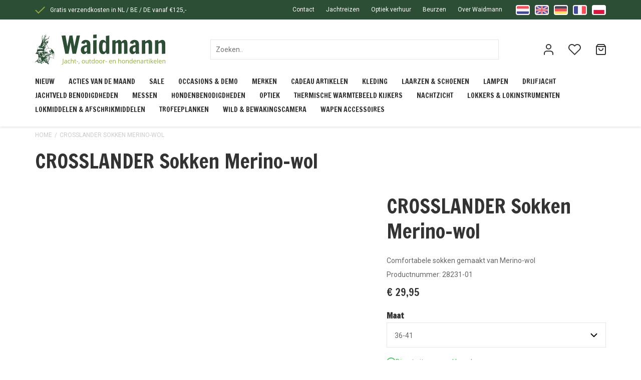

--- FILE ---
content_type: image/svg+xml
request_url: https://www.waidmann-shop.com/Files/2/52000/52937/Protom/3025919/Media/c0.svg
body_size: 83
content:
<?xml version="1.0" encoding="UTF-8"?>
<svg viewBox="0 0 640 480" xmlns="http://www.w3.org/2000/svg">
<g fill-rule="evenodd">
<path d="M640 480H0V0h640z" fill="#fff"/>
<path d="M640 480H0V240h640z" fill="#dc143c"/>
</g>
</svg>


--- FILE ---
content_type: text/xml; charset="utf-8"
request_url: https://www.waidmann-shop.com/website/Includes/AjaxFunctions/WebsiteAjaxHandler.php?Show=Product
body_size: 1468
content:
<?xml version="1.0" encoding="utf-8" ?><xjx><cmd n="js"><![CDATA[$(".page__viewed-recently").html("    ")]]></cmd><cmd n="js"><![CDATA[$(".page__product__relevant").html("            <h2 class=\u0022block__title\u0022>Gerelateerde producten</h2>         <div class=\u0022containert\u0022>             <div class=\u0022relevant__container\u0022>                                     <div class=\u0022product__content ps-product\u0022>                         <div class=\u0022product__image ps-product-image\u0022>                             <picture>                                 <source srcset=\u0022https://www.waidmann-shop.com//Files/2/52000/52937/ProductPhotos/Large/666924252.jpg.webp\u0022 type=\u0022image/webp\u0022/>                                 <img src=\u0022https://www.waidmann-shop.com//Files/2/52000/52937/ProductPhotos/Large/666924252.jpg\u0022                                      alt=\u0022BAMA Laarzen sokken\u0022                                      title=\u0022BAMA Laarzen sokken\u0022/>                             </picture>                         </div>                         <span class=\u0022product__title ps-product-name\u0022><a href=\u0022https://www.waidmann-shop.com/BAMA-Laarzen-sokken\u0022>BAMA Laarzen sokken</a></span>                                                 <div class=\u0022show__prices\u0022>                                                                                                                                 <div class=\u0022prices__wrapper\u0022>                                         <div class=\u0022product__price ps-price-normal\u0022>                                             <span class=\u0022price__currency\u0022>&euro;</span>                                             <span class=\u0022price__number\u0022>14,95</span>                                                                                                                                 </div>                                                                             </div>                                                                                     </div>                         <div class=\u0022text-center\u0022>                                                                                                                   </div>                     </div>                                     <div class=\u0022product__content ps-product\u0022>                         <div class=\u0022product__image ps-product-image\u0022>                             <picture>                                 <source srcset=\u0022https://www.waidmann-shop.com//Files/2/52000/52937/ProductPhotos/Large/1453346086.jpg.webp\u0022 type=\u0022image/webp\u0022/>                                 <img src=\u0022https://www.waidmann-shop.com//Files/2/52000/52937/ProductPhotos/Large/1453346086.jpg\u0022                                      alt=\u0022CROSSLANDER Sokken Anti-Teek\u0022                                      title=\u0022CROSSLANDER Sokken Anti-Teek\u0022/>                             </picture>                         </div>                         <span class=\u0022product__title ps-product-name\u0022><a href=\u0022https://www.waidmann-shop.com/Webwinkel-Product-359403695/CROSSLANDER-Sokken-Anti-Teek.html\u0022>CROSSLANDER Sokken Anti-Teek</a></span>                                                 <div class=\u0022show__prices\u0022>                                                                                                                                 <div class=\u0022prices__wrapper\u0022>                                         <div class=\u0022product__price ps-price-normal\u0022>                                             <span class=\u0022price__currency\u0022>&euro;</span>                                             <span class=\u0022price__number\u0022>19,95</span>                                                                                                                                 </div>                                                                             </div>                                                                                     </div>                         <div class=\u0022text-center\u0022>                                                                                                                   </div>                     </div>                                     <div class=\u0022product__content ps-product\u0022>                         <div class=\u0022product__image ps-product-image\u0022>                             <picture>                                 <source srcset=\u0022https://www.waidmann-shop.com//Files/2/52000/52937/ProductPhotos/Large/1418767036.png.webp\u0022 type=\u0022image/webp\u0022/>                                 <img src=\u0022https://www.waidmann-shop.com//Files/2/52000/52937/ProductPhotos/Large/1418767036.png\u0022                                      alt=\u0022H&amp;Auml;RKILA Expedition sock / Sokken Merino\u0022                                      title=\u0022H&amp;Auml;RKILA Expedition sock / Sokken Merino\u0022/>                             </picture>                         </div>                         <span class=\u0022product__title ps-product-name\u0022><a href=\u0022https://www.waidmann-shop.com/HÄRKILA-Expedition-sock-Merino\u0022>HÄRKILA Expedition sock / Sokken Merino</a></span>                                                 <div class=\u0022show__prices\u0022>                                                                                                                                 <div class=\u0022prices__wrapper\u0022>                                         <div class=\u0022product__price ps-price-normal\u0022>                                             <span class=\u0022price__currency\u0022>&euro;</span>                                             <span class=\u0022price__number\u0022>34,95</span>                                                                                                                                 </div>                                                                             </div>                                                                                     </div>                         <div class=\u0022text-center\u0022>                                                                                                                   </div>                     </div>                                     <div class=\u0022product__content ps-product\u0022>                         <div class=\u0022product__image ps-product-image\u0022>                             <picture>                                 <source srcset=\u0022https://www.waidmann-shop.com//Files/2/52000/52937/ProductPhotos/Large/1547508737.jpg.webp\u0022 type=\u0022image/webp\u0022/>                                 <img src=\u0022https://www.waidmann-shop.com//Files/2/52000/52937/ProductPhotos/Large/1547508737.jpg\u0022                                      alt=\u0022Waidmann Sokken Groen of Bruin\u0022                                      title=\u0022Waidmann Sokken Groen of Bruin\u0022/>                             </picture>                         </div>                         <span class=\u0022product__title ps-product-name\u0022><a href=\u0022https://www.waidmann-shop.com/Sokken-Groen-Zwart-Waidmann\u0022>Waidmann Sokken Groen of Bruin</a></span>                                                 <div class=\u0022show__prices\u0022>                                                                                                                                 <div class=\u0022prices__wrapper\u0022>                                         <div class=\u0022product__price ps-price-normal\u0022>                                             <span class=\u0022price__currency\u0022>&euro;</span>                                             <span class=\u0022price__number\u0022>3,95</span>                                                                                                                                 </div>                                                                             </div>                                                                                     </div>                         <div class=\u0022text-center\u0022>                                                                                                                   </div>                     </div>                                     <div class=\u0022product__content ps-product\u0022>                         <div class=\u0022product__image ps-product-image\u0022>                             <picture>                                 <source srcset=\u0022https://www.waidmann-shop.com//Files/2/52000/52937/ProductPhotos/Large/1795757703.jpg.webp\u0022 type=\u0022image/webp\u0022/>                                 <img src=\u0022https://www.waidmann-shop.com//Files/2/52000/52937/ProductPhotos/Large/1795757703.jpg\u0022                                      alt=\u0022Waidmann Winter Sokken Groen of Bruin\u0022                                      title=\u0022Waidmann Winter Sokken Groen of Bruin\u0022/>                             </picture>                         </div>                         <span class=\u0022product__title ps-product-name\u0022><a href=\u0022https://www.waidmann-shop.com/Winter-Sokken-Groen\u0022>Waidmann Winter Sokken Groen of Bruin</a></span>                                                 <div class=\u0022show__prices\u0022>                                                                                                                                 <div class=\u0022prices__wrapper\u0022>                                         <div class=\u0022product__price ps-price-normal\u0022>                                             <span class=\u0022price__currency\u0022>&euro;</span>                                             <span class=\u0022price__number\u0022>4,95</span>                                                                                                                                 </div>                                                                             </div>                                                                                     </div>                         <div class=\u0022text-center\u0022>                                                                                                                   </div>                     </div>                                     <div class=\u0022product__content ps-product\u0022>                         <div class=\u0022product__image ps-product-image\u0022>                             <picture>                                 <source srcset=\u0022https://www.waidmann-shop.com//Files/2/52000/52937/ProductPhotos/Large/1967071077.jpg.webp\u0022 type=\u0022image/webp\u0022/>                                 <img src=\u0022https://www.waidmann-shop.com//Files/2/52000/52937/ProductPhotos/Large/1967071077.jpg\u0022                                      alt=\u0022Wanderlick Wild Zwijn Onderbroek\u0022                                      title=\u0022Wanderlick Wild Zwijn Onderbroek\u0022/>                             </picture>                         </div>                         <span class=\u0022product__title ps-product-name\u0022><a href=\u0022https://www.waidmann-shop.com/Webwinkel-Product-854699757/Wanderlick-Wild-Zwijn-Onderbroek.html\u0022>Wanderlick Wild Zwijn Onderbroek</a></span>                                                 <div class=\u0022show__prices\u0022>                                                                                                                                 <div class=\u0022prices__wrapper\u0022>                                         <div class=\u0022product__price ps-price-normal ps-price-discounted\u0022>                                             <span class=\u0022price__currency\u0022>&euro;</span>                                             <span class=\u0022price__number\u0022>14,95</span>                                                                                                                                 </div>                                                                                     <div class=\u0022product__price product__price--old ps-price-from\u0022>                                                 <span class=\u0022price__currency\u0022>&euro;</span>                                                 <span class=\u0022price__number\u0022>19,95</span>                                                                                             </div>                                                                             </div>                                                                                     </div>                         <div class=\u0022text-center\u0022>                                                                                                                   </div>                     </div>                                     <div class=\u0022product__content ps-product\u0022>                         <div class=\u0022product__image ps-product-image\u0022>                             <picture>                                 <source srcset=\u0022https://www.waidmann-shop.com//Files/2/52000/52937/ProductPhotos/Large/2028744519.jpg.webp\u0022 type=\u0022image/webp\u0022/>                                 <img src=\u0022https://www.waidmann-shop.com//Files/2/52000/52937/ProductPhotos/Large/2028744519.jpg\u0022                                      alt=\u0022Verney-Carron Laarzen sokken Chausspol\u0022                                      title=\u0022Verney-Carron Laarzen sokken Chausspol\u0022/>                             </picture>                         </div>                         <span class=\u0022product__title ps-product-name\u0022><a href=\u0022https://www.waidmann-shop.com/Verney-Carron-Laarzen-sokken-Chausspol\u0022>Verney-Carron Laarzen sokken Chausspol</a></span>                                                 <div class=\u0022show__prices\u0022>                                                                                                                                 <div class=\u0022prices__wrapper\u0022>                                         <div class=\u0022product__price ps-price-normal\u0022>                                             <span class=\u0022price__currency\u0022>&euro;</span>                                             <span class=\u0022price__number\u0022>9,95</span>                                                                                                                                 </div>                                                                             </div>                                                                                     </div>                         <div class=\u0022text-center\u0022>                                                                                                                   </div>                     </div>                                     <div class=\u0022product__content ps-product\u0022>                         <div class=\u0022product__image ps-product-image\u0022>                             <picture>                                 <source srcset=\u0022https://www.waidmann-shop.com//Files/2/52000/52937/ProductPhotos/Large/2322829925.jpg.webp\u0022 type=\u0022image/webp\u0022/>                                 <img src=\u0022https://www.waidmann-shop.com//Files/2/52000/52937/ProductPhotos/Large/2322829925.jpg\u0022                                      alt=\u0022Mauser Merino Wolle Jachtsokken Forestgreen\u0022                                      title=\u0022Mauser Merino Wolle Jachtsokken Forestgreen\u0022/>                             </picture>                         </div>                         <span class=\u0022product__title ps-product-name\u0022><a href=\u0022https://www.waidmann-shop.com/Mauser-Merino-Wolle-Jachtsokken-Forestgreen\u0022>Mauser Merino Wolle Jachtsokken Forestgreen</a></span>                                                 <div class=\u0022show__prices\u0022>                                                                                                                                 <div class=\u0022prices__wrapper\u0022>                                         <div class=\u0022product__price ps-price-normal\u0022>                                             <span class=\u0022price__currency\u0022>&euro;</span>                                             <span class=\u0022price__number\u0022>19,95</span>                                                                                                                                 </div>                                                                             </div>                                                                                     </div>                         <div class=\u0022text-center\u0022>                                                                                                                   </div>                     </div>                                     <div class=\u0022product__content ps-product\u0022>                         <div class=\u0022product__image ps-product-image\u0022>                             <picture>                                 <source srcset=\u0022https://www.waidmann-shop.com//Files/2/52000/52937/ProductPhotos/Large/2338964936.jpg.webp\u0022 type=\u0022image/webp\u0022/>                                 <img src=\u0022https://www.waidmann-shop.com//Files/2/52000/52937/ProductPhotos/Large/2338964936.jpg\u0022                                      alt=\u0022Gateway 1 Ultra kniehoge Merino sok\u0022                                      title=\u0022Gateway 1 Ultra kniehoge Merino sok\u0022/>                             </picture>                         </div>                         <span class=\u0022product__title ps-product-name\u0022><a href=\u0022https://www.waidmann-shop.com/Gateway1-Ultra-kniehoge-sok\u0022>Gateway 1 Ultra kniehoge Merino sok</a></span>                                                 <div class=\u0022show__prices\u0022>                                                                                                                                 <div class=\u0022prices__wrapper\u0022>                                         <div class=\u0022product__price ps-price-normal\u0022>                                             <span class=\u0022price__currency\u0022>&euro;</span>                                             <span class=\u0022price__number\u0022>31,95</span>                                                                                                                                 </div>                                                                             </div>                                                                                     </div>                         <div class=\u0022text-center\u0022>                                                                                                                   </div>                     </div>                                     <div class=\u0022product__content ps-product\u0022>                         <div class=\u0022product__image ps-product-image\u0022>                             <picture>                                 <source srcset=\u0022https://www.waidmann-shop.com//Files/2/52000/52937/ProductPhotos/Large/2339340029.jpg.webp\u0022 type=\u0022image/webp\u0022/>                                 <img src=\u0022https://www.waidmann-shop.com//Files/2/52000/52937/ProductPhotos/Large/2339340029.jpg\u0022                                      alt=\u0022Blaser Magnum 2 Paar Jachtsokken\u0022                                      title=\u0022Blaser Magnum 2 Paar Jachtsokken\u0022/>                             </picture>                         </div>                         <span class=\u0022product__title ps-product-name\u0022><a href=\u0022https://www.waidmann-shop.com/Blaser-Magnum-2-Paar-Jachtsokken\u0022>Blaser Magnum 2 Paar Jachtsokken</a></span>                                                 <div class=\u0022show__prices\u0022>                                                                                                                                 <div class=\u0022prices__wrapper\u0022>                                         <div class=\u0022product__price ps-price-normal ps-price-discounted\u0022>                                             <span class=\u0022price__currency\u0022>&euro;</span>                                             <span class=\u0022price__number\u0022>24,95</span>                                                                                                                                 </div>                                                                                     <div class=\u0022product__price product__price--old ps-price-from\u0022>                                                 <span class=\u0022price__currency\u0022>&euro;</span>                                                 <span class=\u0022price__number\u0022>39,95</span>                                                                                             </div>                                                                             </div>                                                                                     </div>                         <div class=\u0022text-center\u0022>                                                                                                                   </div>                     </div>                             </div>         </div>     ")]]></cmd><cmd n="js"><![CDATA[$(".page__most-viewed").html("    ")]]></cmd><cmd n="js"><![CDATA[$(".page__viewed-by-others").html("    ")]]></cmd><cmd n="js"><![CDATA[$(".page__product__bundle").html("    ")]]></cmd><cmd n="js"><![CDATA[ajaxRequest.callbackSuccess("load");]]></cmd><cmd n="js"><![CDATA[CSRF.SetToken("7c41d00fd041c73fe948fdfc3146943c28bd2fc2c4cac602683d179a91af2aa0")]]></cmd></xjx>